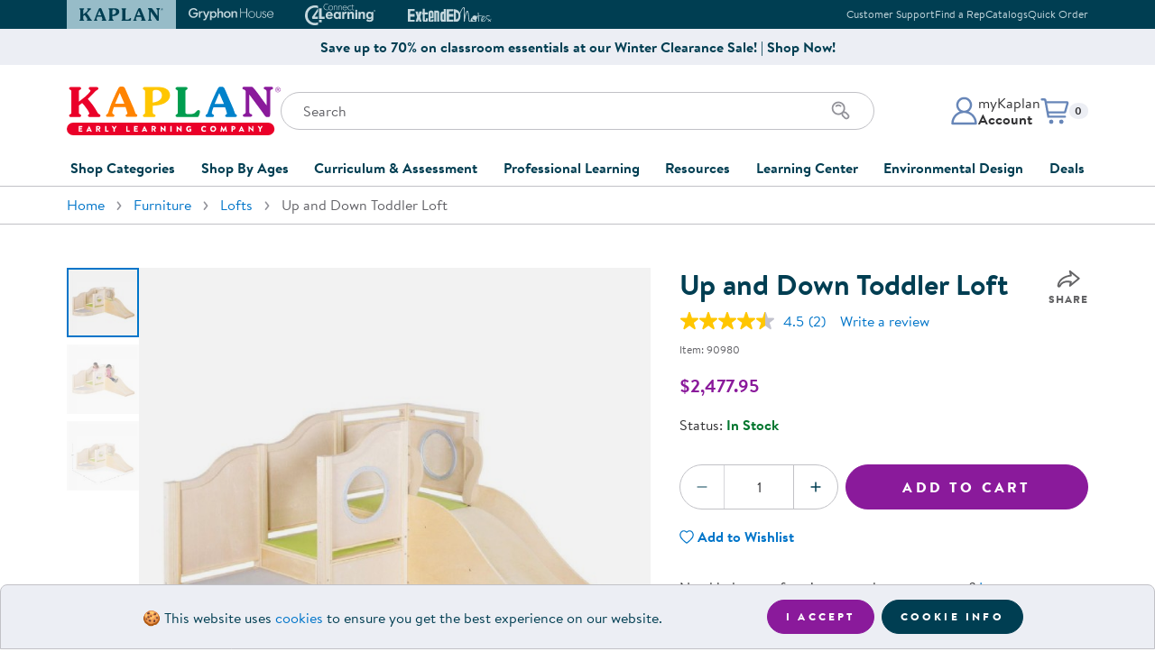

--- FILE ---
content_type: application/javascript
request_url: https://images.kaplanco.com/javascript/productDetail.js
body_size: 3149
content:
// JavaScript Document
const carouselConfig={slidesPerView:1.2,slidesPerGroup:1,spaceBetween:16,autoHeight:false,updateOnWindowResize:true,breakpoints:{480:{slidesPerView:2.2},768:{slidesPerView:2},992:{slidesPerView:3},1232:{slidesPerView:5}}};
function InStockAlert(){var sPID=$('#tbProductID').val();ModalBoxOpen('/store/trans/KapAjax.asp?rpt=IN&PID='+sPID,{title:'In Stock Alert'});return false;}
function InStockPostBack(sParam){var sPID=$('#tbProductID').val();ModalBoxUpdate('/store/trans/KapAjax.asp?rpt=IN&PID='+sPID,sParam);return false;}
function socialShare(){event.preventDefault();var sPID=$('#tbProductID').val();ModalBoxOpen('/store/trans/KapAjax.asp?rpt=SS&tbProductID='+sPID,{title:'Share this Product'})}
function showEmailShare(sProductID){ModalBoxClose();$("div.modal-backdrop" ).remove();productEmail(sProductID)}
function wlUpdate(){var sPID=$('#tbProductID').val();ModalBoxOpen('/store/trans/KapAjax.asp?rpt=WA&Type=A&PID='+sPID,{preFormatted:true});return false;}
function wlPostBack(sParam){ModalBoxUpdate('/store/trans/KapAjax.asp?rpt=WA',sParam);return false;}
function captureOutboundLink(url){ga('send','event','outbound','click',url,{'transport':'beacon','hitCallback':function(){window.open(url);}})}
function showVolDisc(sPID){ModalBoxOpen('/store/trans/KapAjax.asp?rpt=VD&PID='+sPID,{title:'Volume Discounting - Buy More And Save!'})}
function isMobile(){return window.innerWidth<992}
function isZoomEnabled(){return 768<=window.innerWidth}
function playVideo(e){var $btn=$(e.currentTarget);var $container=$btn.parent().find('.video-iframe-container');var src=$container.data('video-src');if(src && $container.find('iframe').length === 0){$container.html(`<iframe class="vidyard_iframe" title="Product Video" src="${src}?autoplay=1" scrolling="no" frameborder="0" allowtransparency="true" allowfullscreen referrerpolicy="no-referrer-when-downgrade" style="width:100%;height:100%;"></iframe>`);} $btn.addClass('hidden');$container.addClass('active');}
function resetVideoState(){$('.video-thumbnail-wrapper').removeClass('hidden');$('.video-iframe-container').removeClass('active').html('');}
function getThumbsConfig(){return isMobile()?{direction:'horizontal',slidesPerView:4.3,slidesPerGroup:3,spaceBetween:8,watchSlidesProgress:!0,navigation:{nextEl:'.thumb-button-next',prevEl:'.thumb-button-prev'}}:{direction:'vertical',slidesPerView:6.3,slidesPerGroup:5,spaceBetween:8,watchSlidesProgress:!0,navigation:{nextEl:'.thumb-button-next',prevEl:'.thumb-button-prev'}}}
function initDrift(){driftInstances.forEach(e=>{e&&"function"==typeof e.destroy&&e.destroy()}),driftInstances=[],isZoomEnabled()&&document.querySelectorAll(".swiper-main .swiper-slide").forEach(e=>{var t=e.querySelector("a"),e=e.querySelector("img");if(t&&!t.getAttribute("href").startsWith("#")&&e&&e.hasAttribute("data-zoom"))try{var i=new Drift(e,{paneContainer:document.querySelector(".product-main-container"),inlinePane:!1,sourceAttribute:"data-zoom",hoverBoundingBox:!0,handleTouch:!1,zoomFactor:2.5,inlineOffsetY:0,inlineOffsetX:0,containInline:!1,hoverDelay:150,touchDelay:5e3,namespace:"drift",onShow:function(){var e=document.querySelector(".drift-zoom-pane");e&&e.classList.add("drift-open")},onHide:function(){var e=document.querySelector(".drift-zoom-pane");e&&e.classList.remove("drift-open")}});driftInstances.push(i)}catch(e){console.error("Error initializing Drift:",e)}})}
function updateNavigationVisibility() {var e=$('#imgThumbnail-'+selectedImageID+' .swiper-slide').length; var t = isMobile() ? 4 : 6;if (e <= t){$(".thumb-button-prev,.thumb-button-next").hide();} else { $(".thumb-button-prev,.thumb-button-next").show();}}
function matchCarouselDimensions(){if(isMobile()) {$('.product-thumbs-container,.swiper-thumbs .swiper-slide').css('height','').css('width','');} else {var iHeight,iWidth; iHeight=$('#imgMain-'+selectedImageID).outerHeight();iWidth=(iHeight-50)/6;$('.product-thumbs-container').css('height',iHeight + 'px').css('width',iWidth + 'px');} swiperThumbs.update();}
function attachVideoClickHandlers(){setTimeout(function(){$(".glightbox-container .video-thumbnail-wrapper").css('cursor','pointer').on('click',function(e){playVideo(e)})},500)}
function applyStickyToShorterColumn() {var $gallery=$('#galleryCol'),$purchase=$('#purchaseCol');$gallery.removeClass('sticky-column');$purchase.removeClass('sticky-column');if($(window).width()>=768){var gHeight = $gallery.outerHeight(),pHeight = $purchase.outerHeight();if(gHeight<pHeight){$gallery.addClass('sticky-column');} else if(pHeight<gHeight){$purchase.addClass('sticky-column');}}}
function activateSwiper(sPID){if(swiperMain){swiperMain.destroy(!0, !0)} if(swiperThumbs){swiperThumbs.destroy(!0, !0)} $('.swiper-thumbs,.swiper-main').addClass('d-none');$('#imgThumbnail-'+sPID+',#imgMain-'+sPID).removeClass('d-none');swiperThumbs = new Swiper('#imgThumbnail-'+sPID,getThumbsConfig());swiperMain = new Swiper('#imgMain-'+sPID,{spaceBetween:16,effect:'fade',fadeEffect:{crossFade:!0},thumbs:{swiper:swiperThumbs},on:{init:function(){resetPage()}}});}
function updateButtonStates(e){$('#tbQtyDecrementBtn,#tbQtyIncrementBtn').prop('disabled',false);if(e <= 1) {$('#tbQtyDecrementBtn').prop('disabled',true)} if(e > 9998) {$('#tbQtyIncrementBtn').prop('disabled',true)}}
function resetPage(){setTimeout(initDrift, 200);updateNavigationVisibility();matchCarouselDimensions();applyStickyToShorterColumn();}
function buildGPSelector(){$('#productOptionsSelect').html('');var optionData = new StringBuilder();optionData.append('<div class="product-options"><div class="form-group mb-2"><label for="productOptionSelectGP" class="sr-only">Select an Option</label>');optionData.append('<div class="dropdown dropdown-select"><button class="btn btn-outline-gray dropdown-toggle" type="button" id="productOptionsGP" data-toggle="dropdown" aria-haspopup="true" aria-expanded="false">');optionData.append('<div class="product-option-selected">Select an option</div><svg width="16" height="16" class="dropdown-arrow"><use href="/images/header/kaplan-icons.svg#angle-down"></use></svg>');optionData.append('</button><div class="dropdown-menu" aria-labelledby="productOptionsGP" id="productDropDownGP">');$.each(oProductRelationShip[0],function(key,data){$.each(data, function(index,data){optionData.append('<a class="dropdown-item" href="#" data-value="'+index+'">');optionData.append('<img src="//images.kaplanco.com/catalog/thumbnail/'+altImages[index].ThumbnailImage+'" class="product-option-img mr-2" width="50" height="50" alt="Thumbnail of '+altImages[index].ProductName+'" />');optionData.append('<div class="product-option-item">'+altImages[index].ProductName+'</div></a>');});});optionData.append('</div></div></div></div>');optionData.append('<div class="product-options"><div class="form-group mb-2"><label for="productOptionSelect" class="sr-only">Select an Option</label>');optionData.append('<div class="dropdown dropdown-select"><button class="btn btn-outline-gray dropdown-toggle" type="button" id="productOptions" data-toggle="dropdown" aria-haspopup="true" aria-expanded="false" disabled="disable">');optionData.append('<div class="product-option-selected">Select an option</div><svg width="16" height="16" class="dropdown-arrow"><use href="/images/header/kaplan-icons.svg#angle-down"></use></svg>');optionData.append('</button><div class="dropdown-menu" aria-labelledby="productOptions" id="productDropDown"></div></div></div></div>');$("#productOptionsSelect").html(optionData.toString());}
function copyToClipboard(text){try{navigator.clipboard.writeText(text);$('#buttonCopyLink').removeClass('btn-primary');$('#buttonCopyLink').addClass('btn-success');$('#buttonCopyLink').html('Link Copied!')} catch(err){console.error('Failed to copy text: ',err);} return false;}
function initCarousel(selector,config={}){const slideCount=document.querySelectorAll(`${selector} .swiper-slide:not(.swiper-slide-duplicate)`).length;const baseSelector=selector.split(' ')[0];return new Swiper(selector,{...config,loop:false,watchOverflow:true,centerInsufficientSlides:true,slidesPerGroup:1,navigation:{nextEl:`${baseSelector} .swiper-button-next`,prevEl:`${baseSelector} .swiper-button-prev`,disabledClass:'swiper-button-disabled'},breakpoints:{480:{...config.breakpoints[480],slidesPerView:config.breakpoints[480].slidesPerView},768:{...config.breakpoints[768],slidesPerView:config.breakpoints[768].slidesPerView,slidesPerGroup:Math.min(config.breakpoints[768].slidesPerView,slideCount)},992:{...config.breakpoints[992],slidesPerView:config.breakpoints[992].slidesPerView,slidesPerGroup:Math.min(config.breakpoints[992].slidesPerView,slideCount)},1232:{...config.breakpoints[1232],slidesPerView:config.breakpoints[1232].slidesPerView,slidesPerGroup:Math.min(config.breakpoints[1232].slidesPerView,slideCount)}}})}
